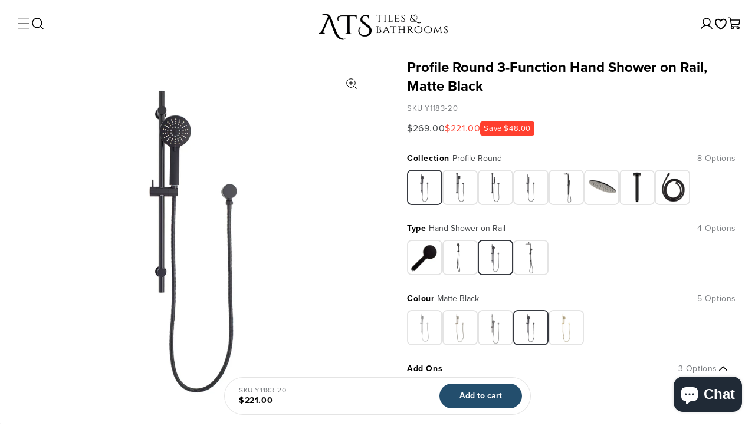

--- FILE ---
content_type: text/html; charset=UTF-8
request_url: https://front.smartwishlist.webmarked.net/v6/fetchstoredata.php?callback=jQuery220025336690305765575_1768741599526&store_domain=ats.sydney&store_id=25165135960&customer_id=0&_=1768741599527
body_size: 1090
content:
jQuery220025336690305765575_1768741599526({"add_tooltip_text":"Add to &lt;a href=&#039;\/a\/wishlist&#039;&gt;Wishlist&lt;\/a&gt;","remove_tooltip_text":"Remove from &lt;a href=&#039;\/a\/wishlist&#039;&gt;Wishlist&lt;\/a&gt;","wishlist_icon_color":"#000000","wishlist_icon_hover_color":"#000000","wishlist_icon_name":"heart-o","wishlist_icon_hover_name":"heart","extra_icon_class_name":"heart","extra_icon_hover_class_name":"","use_extra_icon":"0","display_item_count":"0","use_custom_location":"0","custom_location":null,"tooltip_offset_x":"0px","tooltip_offset_y":"0px","proxy_base":"\/a\/wishlist","tooltip_position":"top","display_tooltip":"1","display_topbadge":"1","topbadge_color":"#ffffff","topbadge_background_color":"#000000","topbadge_padding":"2px 6px","enable_accounts":"1","force_login":"0","extra_css_product":"\/*div#smartwishlist {\r\n    margin-top: 15px !important;\r\n}\r\ndiv#smartwishlist:hover {\r\n    border: 2px solid #d82d28 !important;\r\n    color: #ffffff;\r\n    background: #d82d28 !important;\r\n}\r\ndiv#smartwishlist:hover i#wishlist_icon {\r\n  color: #fff;\r\n}\r\n#sw_wishlist_label {\r\n    margin-left: 10px;\r\n    display: inline-block;\r\n    position: relative;\r\n}\r\ndiv#smartwishlist:hover #sw_wishlist_label {\r\n  color: #fff;\r\n}\r\ndiv#smartwishlist {\r\n     margin: 20px 0;\r\n    background: transparent;\r\n    border: 2px solid #000;\r\n    color: #000;\r\n    margin-top: 15px;\r\n    border-radius: 0;\r\n    float: left;\r\n    display: block;\r\n    width: 100%;\r\n    display: block;\r\n    border: 2px solid !important;\r\n    padding: 20px;\r\n}\r\n#bookmarkit.swpbutton2 {\r\n    padding: 0;\r\n    height: 63px !important;\r\n    line-height: 63px !important;\r\n    text-align: center !important;\r\n    display: block !important;\r\n    width: 100% !important;\r\n}\r\n.unbookmarked {\r\n    color: #000000 !important;\r\n    text-transform: uppercase !important;\r\n    font-weight: 600 !important;\r\n    letter-spacing: 0.5px !important;\r\n}\r\n\r\n#sw_wishlist_label {\r\n    margin-left: 10px;\r\n    text-transform: uppercase !important;\r\n    font-weight: 600 !important;\r\n    letter-spacing: 0.5px !important;\r\n    font-size: 14px;\r\n}\r\n*\/.unbookmarked {\n    color: #000000 !important;\n}\n\n.unbookmarked:hover {\n    color:  #000000;\n}\n\n.bookmarked {\n    color:  #000000;\n}\n\n.bookmarked:hover {\n    color:  #000000;\n}\n\n\n.tooltip-store-theme {\n\tborder-radius: 5px !important; \n\tborder: 1px solid #a79c9d !important;\n\tbackground: #a79c9d !important;\n\tcolor: #ffffff !important;\n}\n\n.tooltipster-content a {\n    color: #ffffff;\n    text-decoration: underline;\n}\n\n.tooltipster-content a:hover {\n    color: #ffffff;\n    text-decoration: underline;\n}\n\n.tooltipster-content a:visited {\n    color: #ffffff;\n    text-decoration: underline;\n}\n\n.tooltip-store-theme .tooltipster-content {\n    font-family: inherit !important;\n    font-size: 12px !important;\n}.smartwishlist{cursor:pointer;}","display_tooltip_productpage":"1","use_autosetup":"0","display_fixed_link":"0","swfl_html":"&lt;i class=&quot;fa fa-heart-o&quot;&gt;&lt;\/i&gt; My Wishlist","swfl_text":"&lt;i class=&quot;fa fa-heart-o&quot;&gt;&lt;\/i&gt; My Wishlist","swfl_orientation_desktop":"vertical","swfl_position_desktop":"left","swfl_margin_desktop":"bottom","swfl_margin_value_desktop":"40%","swfl_background_color":"#31B0D5","swfl_text_color":"#fff","swpbutton_type":"2","swpbutton_add_text":"Add to Wishlist","swpbutton_remove_text":"Remove from Wishlist","swpbutton_font_family":"inherit","swpbutton_label_fontsize":"14px","swpbutton_icon_fontsize":"14px","swpbutton3_color":"#ffffff","swpbutton3_background_color":"#31b0d5","swpbutton3_radius":"4px","swpbutton3_width_desktop":"200px","swpbutton3_width_mobile":"100%","swpbutton3_height":"40px","optimize_swpbutton_mobile":"1","mobile_max_width":"500px","disable_notification":"0","wishlist_items":[]});

--- FILE ---
content_type: text/css
request_url: https://ats.sydney/cdn/shop/t/58/assets/section-related-products.css?v=116190980032503766291765409060
body_size: -487
content:
.related-products .heading-btn-wrapper{padding:0 14px 16px}.related-products .heading-btn-wrapper .section-heading{font-size:18px;line-height:26px;letter-spacing:0}.related-products .heading-btn-wrapper .swiper-button-prev,.related-products .heading-btn-wrapper .swiper-button-next{width:20px;height:20px}.related-products .heading-btn-wrapper .swiper-button-disabled{opacity:.3}.related-products .heading-btn-wrapper .slider-button-wrapper{gap:10px;margin-right:20px}.related-products .product-badge-wrapper{display:none}@media screen and (min-width: 768px){.related-products .heading-btn-wrapper{padding:10px 0 24px}.related-products .heading-btn-wrapper .section-heading{font-size:24px;line-height:32px}}
/*# sourceMappingURL=/cdn/shop/t/58/assets/section-related-products.css.map?v=116190980032503766291765409060 */


--- FILE ---
content_type: text/css
request_url: https://ats.sydney/cdn/shop/t/58/assets/component-product-card-v2.css?v=46111477789051218501765408986
body_size: -136
content:
.product-card-v2-wrapper .product-badge-wrapper{z-index:1}.product-card-v2-wrapper .product-badge-wrapper .product-badge{border-bottom-left-radius:4px;border-top-right-radius:4px;background-color:var(--ut-red);font-size:12px;line-height:16px;font-weight:600;padding:4px 8px}.product-card-v2-wrapper .product-card-image-wrapper .product-image-wrapper{border-radius:6px;aspect-ratio:1/1}.product-card-v2-wrapper .product-card-v2-detail-wrapper{padding:10px 16px 0}.product-card-v2-wrapper .product-card-v2-detail-wrapper .item-swatches-wrapper{column-gap:8px;row-gap:10px;margin-bottom:10px}.product-card-v2-detail-wrapper .item-swatches-wrapper .swatch-image-wrapper{width:28px;height:28px;border:1.3px solid transparent;border-radius:4px;opacity:.5}.product-card-v2-detail-wrapper .item-swatches-wrapper .swatch-image-wrapper.active-swatch,.product-card-v2-detail-wrapper .item-swatches-wrapper .swatch-image-wrapper:hover{border:1.3px solid rgba(55,58,65);border-radius:4px;opacity:1}.product-card-v2-detail-wrapper .item-swatches-wrapper .swatch-image-wrapper .swatch-image{border-radius:3px}.product-card-v2-detail-wrapper .product-card-title-wrapper .product-card-title{font-size:13px;font-weight:400;line-height:20px;margin-bottom:2px;letter-spacing:-.5px}.product-card-v2-wrapper .product-card-v2-detail-wrapper .product-price-wrapper{font-size:13px;line-height:20px;padding-bottom:2px}.product-card-v2-detail-wrapper .product-price-wrapper .product-compare-price{margin-right:4px}.product-card-v2-wrapper .product-card-v2-detail-wrapper .product-size-wrapper{font-size:12px;line-height:16px}@media (min-width: 768px){.product-card-v2-wrapper .product-badge-wrapper .product-badge{font-size:14px}.product-card-v2-wrapper .product-card-image-wrapper .product-image-wrapper{border-radius:8px}.product-card-v2-wrapper .product-card-v2-detail-wrapper{padding:12px 0 0}.product-card-v2-wrapper .product-card-v2-detail-wrapper .item-swatches-wrapper{column-gap:10px;row-gap:12px;margin-bottom:12px}.product-card-v2-detail-wrapper .item-swatches-wrapper .swatch-image-wrapper{width:32px;height:32px}.product-card-v2-detail-wrapper .product-card-title-wrapper .product-card-title{font-size:14px;line-height:22px;letter-spacing:0}}
/*# sourceMappingURL=/cdn/shop/t/58/assets/component-product-card-v2.css.map?v=46111477789051218501765408986 */


--- FILE ---
content_type: text/css
request_url: https://ats.sydney/cdn/shop/t/58/assets/section-footer.css?v=129416457020026750561765409042
body_size: -25
content:
.footer{padding-left:16px;padding-right:16px}.footer .footer-block__heading{font-size:18px;line-height:26px;letter-spacing:.2px;font-weight:600}.footer .footer-block__brand-info .footer-block__heading{font-size:16px;line-height:24px}.footer .footer-block__description{font-size:14px;line-height:22px;margin-top:4px;letter-spacing:0}.footer .newsletter-form__field-wrapper{padding:12px 0 24px}.footer .field__input{background-color:var(--ut-white);border-radius:4px}.footer .field:hover.field:after,.footer .field:after,.footer .field__input:focus-visible{box-shadow:unset}.footer .field:before{content:unset}.footer .primary-button{background-color:var(--ut-black-100);color:var(--ut-white);margin-top:12px;width:100%}.footer .primary-button:hover{background-color:var(--ut-black-200)}.footer .footer__blocks-wrapper{padding-top:24px}.footer .text-sm,.footer__content-bottom .text-sm{font-size:14px;line-height:22px;letter-spacing:0}.footer .footer-block__brand-info .text-sm p:first-child{margin-top:4px}.footer .footer-block__brand-info .text-sm p{margin-bottom:16px}.footer .footer-block__brand-info a{color:var(--ut-white-200)}.footer .footer-block__brand-info .svg-wrapper{margin-right:8px}.footer .grid--5-col-tablet{gap:20px}.footer .accordion .footer-block__details-content{padding:16px 0 20px 64px}.footer .accordion .list-menu__item--link{padding:0 0 8px;font-size:14px;line-height:20px}.footer__content-bottom{padding:32px 16px}.footer__content-bottom .footer-bottom-subtext{margin:0 12px 8px 0}.footer__content-bottom .footer-bottom-image-wrapper{gap:8px;margin-bottom:24px}.footer__content-bottom .footer-bottom-image-link{width:35px;height:24px;cursor:unset}.footer .footer-block__brand-info .next-arrow-svg-wrapper svg{width:12px;height:12px;margin-left:4px}.footer .footer-block__brand-info .svg-wrapper{width:20px;height:20px}.newsletter-form__message--success{color:#45915a;margin:0 0 16px}@media screen and (min-width: 575px){.footer .primary-button{width:auto;min-width:120px;margin:0 0 0 16px}.newsletter-form__message--success{margin:16px 0}}@media screen and (min-width: 992px){.footer{padding-left:32px;padding-right:32px}.footer .footer-block__heading{font-size:16px;line-height:24px;padding-bottom:12px;letter-spacing:0}.footer .footer-block__newsletter .footer-block__heading{font-size:20px;line-height:28px;padding:0}.footer .footer-block__description{font-size:16px;line-height:24px}.footer .grid--5-col-tablet{gap:40px}.footer .grid--5-col-tablet .grid__item{width:calc(20% - 32px)}.footer .footer__blocks-wrapper{padding-top:60px}.footer .field{min-width:400px}.footer .newsletter-form__field-wrapper{padding:0}.footer .footer-block__brand-info .text-sm p:first-child{margin-top:0;max-width:200px}.footer .footer-block__brand-info .text-sm p{margin-bottom:10px}.footer .footer-block__brand-info .text-sm p:last-child{margin-bottom:20px}.footer .list-menu__item--link{padding:0 0 8px;line-height:24px;letter-spacing:0}.footer .list-menu__item--link:hover{text-decoration:underline;color:#113c5a}.footer .footer-block__details-content .svg-wrapper{width:20px;height:20px;margin-right:12px}.footer__content-bottom{padding:24px 32px}.footer__content-bottom .footer-bottom-subtext{margin:0 12px 0 0}.footer__content-bottom .footer-bottom-image-wrapper{gap:12px;margin-bottom:0}.footer .footer-block__details-content .link.list-menu__item--link{font-size:14px;line-height:20px}}
/*# sourceMappingURL=/cdn/shop/t/58/assets/section-footer.css.map?v=129416457020026750561765409042 */


--- FILE ---
content_type: text/json
request_url: https://conf.config-security.com/model
body_size: 85
content:
{"title":"recommendation AI model (keras)","structure":"release_id=0x56:70:67:4a:38:50:49:38:5b:4f:69:3e:6b:72:2c:22:2b:77:4b:59:52:30:57:30:4f:79:57:55:5d;keras;51fo1kghm62eqad0r7lh9nyz8asem2xtwys16oj70r7aa6xrz80xwocg4mks1g0vuc3q5qdm","weights":"../weights/5670674a.h5","biases":"../biases/5670674a.h5"}